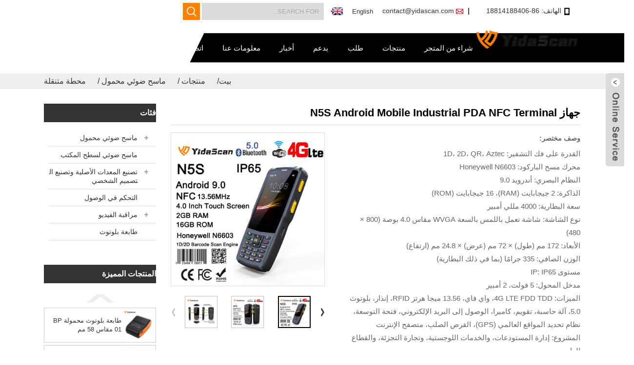

--- FILE ---
content_type: text/html
request_url: https://www.yidascan.com/ar/android-handheld-mobile-industrial-pda-nfc-terminal-product/
body_size: 13640
content:
<!DOCTYPE html> <html dir="rtl" lang="ar"> <head> <meta http-equiv="Content-Type" content="text/html; charset=UTF-8" /> <title>جهاز N5S Android Mobile Industrial PDA NFC Terminal</title> <meta name="viewport" content="width=device-width,initial-scale=1,minimum-scale=1,maximum-scale=1,user-scalable=no"> <link rel="apple-touch-icon-precomposed" href=""> <meta name="format-detection" content="telephone=no"> <meta name="apple-mobile-web-app-capable" content="yes"> <meta name="apple-mobile-web-app-status-bar-style" content="black"> <meta property="og:url" content="https://yidascan.com:443/android-handheld-mobile-industrial-pda-nfc-terminal-product/"/> <meta property="og:title" content="N5S Android Mobile Industrial PDA NFC Terminal"/> <meta property="og:description" content="Features: • Advanced Capacitive Touch Screen The 4.0inch HD multi-touch capacitive touch screen dynamically adjusts to the current environment, enabling it to work with or without gloves, wet or dry, and with your fingertip or a stylus. • Enhanced Data Collection Performance With the N5S in hand,..."/> <meta property="og:type" content="product"/> <meta property="og:image" content="https://www.yidascan.com/uploads/N5S-01.jpg"/> <meta property="og:site_name" content="https://www.yidascan.com/"/> <link href="https://www.yidascan.com/style/global/style.css" rel="stylesheet"> <link href="https://www.yidascan.com/style/public/public.css" rel="stylesheet">  <link rel="shortcut icon" href="https://www.yidascan.com/uploads/ico.png" /> <meta name="google-site-verification" content="hUTW-fIMt8kjIyrvOxS9YwJZDZwNamD_im9lI9yU6MY" />  <!-- Global site tag (gtag.js) - Google Ads: 10859503047 --> <script async src="https://www.googletagmanager.com/gtag/js?id=AW-10859503047"></script> <script>
  window.dataLayer = window.dataLayer || [];
  function gtag(){dataLayer.push(arguments);}
  gtag('js', new Date());

  gtag('config', 'AW-10859503047');
</script> <!-- Google tag (gtag.js) -->  <script async src="https://www.googletagmanager.com/gtag/js?id=AW-10859503047"></script>  <script> window.dataLayer = window.dataLayer || []; function gtag(){dataLayer.push(arguments);} gtag('js', new Date()); gtag('config', 'AW-10859503047'); </script>  <script async src="https://pagead2.googlesyndication.com/pagead/js/adsbygoogle.js?client=ca-pub-9866988131073747"      crossorigin="anonymous"></script> <!-- Event snippet for 2022.12.13 benjamin 邮箱 出站点击 conversion page In your html page, add the snippet and call gtag_report_conversion when someone clicks on the chosen link or button. -->  <script> function gtag_report_conversion(url) { var callback = function () { if (typeof(url) != 'undefined') { window.location = url; } }; gtag('event', 'conversion', { 'send_to': 'AW-10859503047/JfntCLq4_oQYEMe7m7oo', 'event_callback': callback }); return false; } </script> <!-- Event snippet for 2022.12.13 Whatsapp 出站点击 conversion page In your html page, add the snippet and call gtag_report_conversion when someone clicks on the chosen link or button. --> <script> function gtag_report_conversion(url) { var callback = function () { if (typeof(url) != 'undefined') { window.location = url; } }; gtag('event', 'conversion', { 'send_to': 'AW-10859503047/uyZlCLe4_oQYEMe7m7oo', 'event_callback': callback }); return false; } </script> <link href="//cdn.globalso.com/hide_search.css" rel="stylesheet"/><link href="//www.yidascan.com/style/ar.html.css" rel="stylesheet"/><link rel="alternate" hreflang="ar" href="https://www.yidascan.com/ar/" /><link rel="canonical"  href="https://www.yidascan.com/ar/android-handheld-mobile-industrial-pda-nfc-terminal-product/" /></head> <body>         <!-- Global site tag (gtag.js) - Google Analytics --> <script async src="https://www.googletagmanager.com/gtag/js?id=UA-221507013-1"></script> <script>
  window.dataLayer = window.dataLayer || [];
  function gtag(){dataLayer.push(arguments);}
  gtag('js', new Date());

  gtag('config', 'UA-221507013-1');
</script>  <div class="container"> <header class="web_head">     <div class="head_top">       <div class="layout">           <ul class="top_contacts"> 		              <li>               <i class="contact_ico contact_ico_tel"></i>               <span class="contact_label"><a class="tel_link" href="tel:86-18814188406">الهاتف: 86-18814188406</a></span>             </li> 						              <li>               <i class="contact_ico contact_ico_email"></i>               <span class="contact_label"><a href="mailto:contact@yidascan.com" class="head_mail">contact@yidascan.com</a></span>             </li> 			          </ul>          <div class="change-language ensemble">   <div class="change-language-info">     <div class="change-language-title medium-title">        <div class="language-flag language-flag-en"><a href="https://www.yidascan.com/"><b class="country-flag"></b><span>English</span> </a></div>        <b class="language-icon"></b>      </div> 	<div class="change-language-cont sub-content">         <div class="empty"></div>     </div>   </div> </div> <!--theme266-->          <div class="head-search">             <form  action="/search.php" method="get">               <input class="search-ipt" name="s"  placeholder="SEARCH FOR..." /> 			  <input type="hidden" name="cat" value="490"/>               <button class="search-btn" type="submit" value="&#xf002;"></button>               <span id="btn-search"></span>             </form>           </div>       </div>     </div>     <div class="head_layer">       <div class="layout">         <figure class="logo"><a href="/ar/">                 <img src="https://www.yidascan.com/uploads/logo.png" alt="الشعار">         </a></figure>         <nav class="nav_wrap">           <ul class="head_nav">              <li><a target="_blank" href="https://www.aliexpress.com/store/1102082130">شراء من المتجر</a></li> <li class="current-post-ancestor current-menu-parent"><a href="/ar/products/">منتجات</a> <ul class="sub-menu"> 	<li class="current-post-ancestor"><a href="/ar/handheld-scanner/">ماسح ضوئي محمول</a> 	<ul class="sub-menu"> 		<li><a href="/ar/wireless-scanner/">ماسح ضوئي لاسلكي</a></li> 		<li><a href="/ar/wired-scanner/">ماسح ضوئي سلكي</a></li> 		<li class="current-post-ancestor current-menu-parent"><a href="/ar/mobile-terminal/">محطة متنقلة</a></li> 	</ul> </li> 	<li><a href="/ar/desktop-scanner/">ماسح ضوئي لسطح المكتب</a></li> 	<li><a href="/ar/oem-odm/">تصنيع المعدات الأصلية وتصنيع التصميم الشخصي</a> 	<ul class="sub-menu"> 		<li><a href="/ar/scan-engine/">محرك المسح الضوئي</a></li> 		<li><a href="/ar/fixed-mount/">حامل ثابت</a></li> 	</ul> </li> 	<li><a href="/ar/access-control/">التحكم في الوصول</a></li> 	<li><a href="/ar/video-surveillance/">مراقبة الفيديو</a> 	<ul class="sub-menu"> 		<li><a href="/ar/indoor-smart-camera/">كاميرا ذكية داخلية</a></li> 		<li><a href="/ar/outdoor-smart-camera/">كاميرا ذكية خارجية</a></li> 	</ul> </li> 	<li><a href="/ar/bluetooth-printer/">طابعة بلوتوث</a></li> </ul> </li> <li><a href="/ar/application/">طلب</a> <ul class="sub-menu"> 	<li><a href="/ar/application/retail-hospitality/">التجزئة والضيافة</a></li> 	<li><a href="/ar/application/transportation-logistics/">النقل والخدمات اللوجستية</a></li> 	<li><a href="/ar/application/tablet-pda-oem/">الأجهزة اللوحية وأجهزة المساعد الرقمي الشخصي (PDA) الأصلية</a></li> 	<li><a href="/ar/application/self-service-kiosk-oem/">كشك الخدمة الذاتية OEM</a></li> 	<li><a href="/ar/application/turnstile-oem/">الباب الدوار OEM</a></li> 	<li><a href="/ar/application/access-control-door/">باب التحكم في الوصول</a></li> 	<li><a href="/ar/application/video-surveillance-solution/">حلول المراقبة بالفيديو</a></li> </ul> </li> <li><a>يدعم</a> <ul class="sub-menu"> 	<li><a href="/ar/support/">الدعم الفني</a></li> 	<li><a href="/ar/download-center/">مركز التنزيل</a></li> 	<li><a href="/ar/product-warranty/">ضمان المنتج</a></li> </ul> </li> <li><a href="/ar/news/">أخبار</a></li> <li><a href="/ar/about-us/">معلومات عنا</a></li> <li><a href="/ar/contact-us/">اتصل بنا</a></li>           </ul>         </nav>       </div>     </div>   </header><div class="path_bar">     <div class="layout">       <ul>        <li> <a itemprop="breadcrumb" href="/ar/">بيت</a></li><li> <a itemprop="breadcrumb" href="/ar/products/" title="Products">منتجات</a> </li><li> <a itemprop="breadcrumb" href="/ar/handheld-scanner/" title="Handheld Scanner">ماسح ضوئي محمول</a> </li><li> <a itemprop="breadcrumb" href="/ar/mobile-terminal/" title="Mobile Terminal">محطة متنقلة</a> </li></li>       </ul>     </div>   </div>          <!-- page-layout start -->  <section class="web_main page_main">   <div class="layout">     <aside class="aside">   <section class="aside-wrap">     <section class="side-widget">     <div class="side-tit-bar">       <h4 class="side-tit">فئات</h4>     </div>     <ul class="side-cate">       <li class="current-post-ancestor"><a href="/ar/handheld-scanner/">ماسح ضوئي محمول</a> <ul class="sub-menu"> 	<li><a href="/ar/wireless-scanner/">ماسح ضوئي لاسلكي</a></li> 	<li><a href="/ar/wired-scanner/">ماسح ضوئي سلكي</a></li> 	<li class="current-post-ancestor current-menu-parent"><a href="/ar/mobile-terminal/">محطة متنقلة</a></li> </ul> </li> <li><a href="/ar/desktop-scanner/">ماسح ضوئي لسطح المكتب</a></li> <li><a href="/ar/oem-odm/">تصنيع المعدات الأصلية وتصنيع التصميم الشخصي</a> <ul class="sub-menu"> 	<li><a href="/ar/scan-engine/">محرك المسح الضوئي</a></li> 	<li><a href="/ar/fixed-mount/">حامل ثابت</a></li> </ul> </li> <li><a href="/ar/access-control/">التحكم في الوصول</a></li> <li><a href="/ar/video-surveillance/">مراقبة الفيديو</a> <ul class="sub-menu"> 	<li><a href="/ar/indoor-smart-camera/">كاميرا ذكية داخلية</a></li> 	<li><a href="/ar/outdoor-smart-camera/">كاميرا ذكية خارجية</a></li> </ul> </li> <li><a href="/ar/bluetooth-printer/">طابعة بلوتوث</a></li>     </ul>   </section>   <div class="side-widget">     <div class="side-tit-bar">       <h2 class="side-tit">المنتجات المميزة</h2>     </div> 	 	 	 	 <div class="side-product-items">               <div class="items_content">                 <div class="side_slider">                 <ul class="swiper-wrapper"> 				                    <li class="swiper-slide gm-sep side_product_item">                     <figure>                       <a class="item-img" href="/ar/bp01-portable-bluetooth-printer-product/"><img src="https://www.yidascan.com/uploads/BP01-01-300x300.jpg" alt="طابعة بلوتوث محمولة BP01 مقاس 58 مم"></a>                       <figcaption>                         <h3 class="item_title"><a href="/ar/bp01-portable-bluetooth-printer-product/">طابعة بلوتوث محمولة BP01 مقاس 58 مم</a></h3>                       </figcaption>                     </figure>                   </li>                                      <li class="swiper-slide gm-sep side_product_item">                     <figure>                       <a class="item-img" href="/ar/hs100-megapixel-handheld-barcode-scanner-wired-product/"><img src="https://www.yidascan.com/uploads/HS100-01-300x300.jpg" alt="ماسح الباركود المحمول HS100 ميجا بكسل سلكي"></a>                       <figcaption>                         <h3 class="item_title"><a href="/ar/hs100-megapixel-handheld-barcode-scanner-wired-product/">ماسح الباركود المحمول HS100 ميجا بكسل سلكي</a></h3>                       </figcaption>                     </figure>                   </li>                                      <li class="swiper-slide gm-sep side_product_item">                     <figure>                       <a class="item-img" href="/ar/fm700b-barcode-scanner-rfid-card-reader-product/"><img src="https://www.yidascan.com/uploads/FM700B-01-300x300.jpg" alt="ماسح الباركود FM700B + قارئ بطاقات RFID"></a>                       <figcaption>                         <h3 class="item_title"><a href="/ar/fm700b-barcode-scanner-rfid-card-reader-product/">ماسح الباركود FM700B + قارئ بطاقات RFID</a></h3>                       </figcaption>                     </figure>                   </li>                                      <li class="swiper-slide gm-sep side_product_item">                     <figure>                       <a class="item-img" href="/ar/ws88-industrial-handheld-2d-barcode-scanner-wireless-charging-base-product/"><img src="https://www.yidascan.com/uploads/WS88-01-300x300.jpg" alt="ماسح باركود ثنائي الأبعاد محمول صناعي WS88 مزود بقاعدة شحن لاسلكية"></a>                       <figcaption>                         <h3 class="item_title"><a href="/ar/ws88-industrial-handheld-2d-barcode-scanner-wireless-charging-base-product/">WS88 ماسح الباركود الصناعي المحمول ثنائي الأبعاد لاسلكي...</a></h3>                       </figcaption>                     </figure>                   </li>                                      <li class="swiper-slide gm-sep side_product_item">                     <figure>                       <a class="item-img" href="/ar/ws80-medical-handheld-2d-barcode-scanner-wireless-charging-base-product/"><img src="https://www.yidascan.com/uploads/WS80-01-300x300.jpg" alt="ماسح باركود طبي محمول ثنائي الأبعاد WS80 مزود بقاعدة شحن لاسلكية"></a>                       <figcaption>                         <h3 class="item_title"><a href="/ar/ws80-medical-handheld-2d-barcode-scanner-wireless-charging-base-product/">WS80 ماسح الباركود الطبي المحمول ثنائي الأبعاد لاسلكي...</a></h3>                       </figcaption>                     </figure>                   </li>                                      <li class="swiper-slide gm-sep side_product_item">                     <figure>                       <a class="item-img" href="/ar/ws22-portable-bluetooth-wireless-barcode-reader-product/"><img src="https://www.yidascan.com/uploads/WS22-001-300x300.jpg" alt="قارئ الباركود اللاسلكي المحمول بتقنية البلوتوث WS22"></a>                       <figcaption>                         <h3 class="item_title"><a href="/ar/ws22-portable-bluetooth-wireless-barcode-reader-product/">قارئ الباركود اللاسلكي المحمول بتقنية البلوتوث WS22</a></h3>                       </figcaption>                     </figure>                   </li>                                      <li class="swiper-slide gm-sep side_product_item">                     <figure>                       <a class="item-img" href="/ar/android-handheld-mobile-industrial-pda-nfc-terminal-product/"><img src="https://www.yidascan.com/uploads/N5S-01-300x300.jpg" alt="جهاز N5S Android Mobile Industrial PDA NFC Terminal"></a>                       <figcaption>                         <h3 class="item_title"><a href="/ar/android-handheld-mobile-industrial-pda-nfc-terminal-product/">جهاز N5S Android Mobile Industrial PDA NFC Terminal</a></h3>                       </figcaption>                     </figure>                   </li>                                      <li class="swiper-slide gm-sep side_product_item">                     <figure>                       <a class="item-img" href="/ar/ws20-laser-2d-bluetooth-wireless-barcode-reader-product/"><img src="https://www.yidascan.com/uploads/WS20-011-300x300.jpg" alt="قارئ الباركود اللاسلكي WS20 ليزر ثنائي الأبعاد بتقنية البلوتوث"></a>                       <figcaption>                         <h3 class="item_title"><a href="/ar/ws20-laser-2d-bluetooth-wireless-barcode-reader-product/">قارئ الباركود اللاسلكي WS20 ليزر ثنائي الأبعاد بتقنية البلوتوث</a></h3>                       </figcaption>                     </figure>                   </li>                                      <li class="swiper-slide gm-sep side_product_item">                     <figure>                       <a class="item-img" href="/ar/ws60-2d-barcode-reader-wireless-charging-base-product/"><img src="https://www.yidascan.com/uploads/WS30-01-300x300.jpg" alt="قاعدة شحن لاسلكية لقارئ الباركود ثنائي الأبعاد WS60"></a>                       <figcaption>                         <h3 class="item_title"><a href="/ar/ws60-2d-barcode-reader-wireless-charging-base-product/">قاعدة شحن لاسلكية لقارئ الباركود ثنائي الأبعاد WS60</a></h3>                       </figcaption>                     </figure>                   </li>                                      <li class="swiper-slide gm-sep side_product_item">                     <figure>                       <a class="item-img" href="/ar/ds10-1d-laser-omnidirectional-barcode-scanner-product/"><img src="https://www.yidascan.com/uploads/DS10-01-300x300.jpg" alt="ماسح الباركود DS10 أحادي الأبعاد متعدد الاتجاهات بالليزر"></a>                       <figcaption>                         <h3 class="item_title"><a href="/ar/ds10-1d-laser-omnidirectional-barcode-scanner-product/">ماسح الباركود DS10 أحادي الأبعاد متعدد الاتجاهات بالليزر</a></h3>                       </figcaption>                     </figure>                   </li>                                      <li class="swiper-slide gm-sep side_product_item">                     <figure>                       <a class="item-img" href="/ar/ds30-2d-qr-omnidirectional-barcode-scanner-desktop-product/"><img src="https://www.yidascan.com/uploads/DS30-AA1-300x300.jpg" alt="ماسح الباركود متعدد الاتجاهات DS30 ثنائي الأبعاد QR لسطح المكتب"></a>                       <figcaption>                         <h3 class="item_title"><a href="/ar/ds30-2d-qr-omnidirectional-barcode-scanner-desktop-product/">ماسح الباركود متعدد الاتجاهات DS30 ثنائي الأبعاد QR لسطح المكتب</a></h3>                       </figcaption>                     </figure>                   </li>                                      <li class="swiper-slide gm-sep side_product_item">                     <figure>                       <a class="item-img" href="/ar/es12-1d-ccd-barcode-scan-engine-product/"><img src="https://www.yidascan.com/uploads/ES12-01-300x300.jpg" alt="محرك مسح الباركود ES12 1D CCD"></a>                       <figcaption>                         <h3 class="item_title"><a href="/ar/es12-1d-ccd-barcode-scan-engine-product/">محرك مسح الباركود ES12 1D CCD</a></h3>                       </figcaption>                     </figure>                   </li>                                      <li class="swiper-slide gm-sep side_product_item">                     <figure>                       <a class="item-img" href="/ar/fm22-2d-barcode-reader-fixed-mount-product/"><img src="https://www.yidascan.com/uploads/FM22-01-300x300.jpg" alt="قارئ الباركود FM22 ثنائي الأبعاد بتركيب ثابت وملايين البكسل"></a>                       <figcaption>                         <h3 class="item_title"><a href="/ar/fm22-2d-barcode-reader-fixed-mount-product/">قارئ الباركود FM22 ثنائي الأبعاد بتركيب ثابت وملايين البكسل</a></h3>                       </figcaption>                     </figure>                   </li>                                      <li class="swiper-slide gm-sep side_product_item">                     <figure>                       <a class="item-img" href="/ar/fm300-2d-fixed-mount-qr-code-scanner-kiosk-product/"><img src="https://www.yidascan.com/uploads/FM300-01-300x300.jpg" alt="كشك ماسح رمز الاستجابة السريعة FM300 ثنائي الأبعاد بتركيب ثابت"></a>                       <figcaption>                         <h3 class="item_title"><a href="/ar/fm300-2d-fixed-mount-qr-code-scanner-kiosk-product/">كشك ماسح رمز الاستجابة السريعة FM300 ثنائي الأبعاد بتركيب ثابت</a></h3>                       </figcaption>                     </figure>                   </li>                                      <li class="swiper-slide gm-sep side_product_item">                     <figure>                       <a class="item-img" href="/ar/fm700-2d-fixed-mount-scanner-ultra-thin-product/"><img src="https://www.yidascan.com/uploads/FM700-01-300x300.jpg" alt="ماسح ضوئي FM700 ثنائي الأبعاد ذو حامل ثابت رفيع للغاية"></a>                       <figcaption>                         <h3 class="item_title"><a href="/ar/fm700-2d-fixed-mount-scanner-ultra-thin-product/">ماسح ضوئي FM700 ثنائي الأبعاد ذو حامل ثابت رفيع للغاية</a></h3>                       </figcaption>                     </figure>                   </li>                                      <li class="swiper-slide gm-sep side_product_item">                     <figure>                       <a class="item-img" href="/ar/ac600-qr-code-access-control-product/"><img src="https://www.yidascan.com/uploads/AC600-03-300x300.jpg" alt="التحكم في الوصول عبر رمز الاستجابة السريعة AC600"></a>                       <figcaption>                         <h3 class="item_title"><a href="/ar/ac600-qr-code-access-control-product/">التحكم في الوصول عبر رمز الاستجابة السريعة AC600</a></h3>                       </figcaption>                     </figure>                   </li>                                      <li class="swiper-slide gm-sep side_product_item">                     <figure>                       <a class="item-img" href="/ar/ac700-qr-code-access-control-coded-lock-product/"><img src="https://www.yidascan.com/uploads/AC700-01-300x300.jpg" alt="قفل مشفر للتحكم في الوصول برمز الاستجابة السريعة AC700"></a>                       <figcaption>                         <h3 class="item_title"><a href="/ar/ac700-qr-code-access-control-coded-lock-product/">قفل مشفر للتحكم في الوصول برمز الاستجابة السريعة AC700</a></h3>                       </figcaption>                     </figure>                   </li>                                      <li class="swiper-slide gm-sep side_product_item">                     <figure>                       <a class="item-img" href="/ar/av300-indoor-panoramic-camera-2-million-pixels-product/"><img src="https://www.yidascan.com/uploads/AV300-01-300x300.jpg" alt="كاميرا AV300 بانورامية داخلية بدقة 3 ملايين بكسل"></a>                       <figcaption>                         <h3 class="item_title"><a href="/ar/av300-indoor-panoramic-camera-2-million-pixels-product/">كاميرا AV300 بانورامية داخلية بدقة 3 ملايين بكسل</a></h3>                       </figcaption>                     </figure>                   </li>                                   </ul>                 </div>                 <div class="btn-prev"></div>                 <div class="btn-next"></div>               </div>             </div>    </div>     </section> </aside>   <section class="main" >   <h1 class="page_title">جهاز N5S Android Mobile Industrial PDA NFC Terminal</h1>        <!-- product info -->       <section class="product-intro">         <div class="product-view" >            <!-- Piliang S-->                     <!-- Piliang E-->                     <div class="product-image"> <a class="cloud-zoom" id="zoom1" data-zoom="adjustX:0, adjustY:0" href="https://www.yidascan.com/uploads/N5S-01.jpg"> <img src="https://www.yidascan.com/uploads/N5S-01.jpg" itemprop="image" title="" alt="صورة مميزة لجهاز المساعد الرقمي الشخصي الصناعي N5S الذي يعمل بنظام Android والمحمول بتقنية NFC" style="width:100%" /></a> </div>                     <div  style="position:relative; width:100%;">             <div class="image-additional">               <ul class="swiper-wrapper">                                 <li class="swiper-slide image-item current"> <a class="cloud-zoom-gallery item"  href="https://www.yidascan.com/uploads/N5S-01.jpg" data-zoom="useZoom:zoom1, smallImage:https://www.yidascan.com/uploads/N5S-01.jpg" title=""><img src="https://www.yidascan.com/uploads/N5S-01-300x300.jpg" alt="جهاز N5S Android Mobile Industrial PDA NFC Terminal" /></a> </li>                                 <li class="swiper-slide image-item"> <a class="cloud-zoom-gallery item"  href="https://www.yidascan.com/uploads/N5S-021.jpg" data-zoom="useZoom:zoom1, smallImage:https://www.yidascan.com/uploads/N5S-021.jpg" title=""><img src="https://www.yidascan.com/uploads/N5S-021-300x300.jpg" alt="جهاز N5S Android Mobile Industrial PDA NFC Terminal" /></a> </li>                                 <li class="swiper-slide image-item"> <a class="cloud-zoom-gallery item"  href="https://www.yidascan.com/uploads/N5S-041.jpg" data-zoom="useZoom:zoom1, smallImage:https://www.yidascan.com/uploads/N5S-041.jpg" title=""><img src="https://www.yidascan.com/uploads/N5S-041-300x300.jpg" alt="جهاز N5S Android Mobile Industrial PDA NFC Terminal" /></a> </li>                                 <li class="swiper-slide image-item"> <a class="cloud-zoom-gallery item"  href="https://www.yidascan.com/uploads/N5S-071.jpg" data-zoom="useZoom:zoom1, smallImage:https://www.yidascan.com/uploads/N5S-071.jpg" title=""><img src="https://www.yidascan.com/uploads/N5S-071-300x300.jpg" alt="جهاز N5S Android Mobile Industrial PDA NFC Terminal" /></a> </li>                                 <li class="swiper-slide image-item"> <a class="cloud-zoom-gallery item"  href="https://www.yidascan.com/uploads/N5S-031.jpg" data-zoom="useZoom:zoom1, smallImage:https://www.yidascan.com/uploads/N5S-031.jpg" title=""><img src="https://www.yidascan.com/uploads/N5S-031-300x300.jpg" alt="جهاز N5S Android Mobile Industrial PDA NFC Terminal" /></a> </li>                                 <li class="swiper-slide image-item"> <a class="cloud-zoom-gallery item"  href="https://www.yidascan.com/uploads/N5S-06.jpg" data-zoom="useZoom:zoom1, smallImage:https://www.yidascan.com/uploads/N5S-06.jpg" title=""><img src="https://www.yidascan.com/uploads/N5S-06-300x300.jpg" alt="جهاز N5S Android Mobile Industrial PDA NFC Terminal" /></a> </li>                               </ul>               <div class="swiper-pagination swiper-pagination-white"></div>             </div>             <div class="swiper-button-next swiper-button-white"></div>             <div class="swiper-button-prev swiper-button-white"></div>           </div>         </div>         <section class="product-summary">  			             <div class="product-meta">             <h3>وصف مختصر:</h3>             <span><p>القدرة على فك التشفير: 1D، 2D، QR، Aztec<br />محرك مسح الباركود: Honeywell N6603<br />النظام البصري: أندرويد 9.0<br />الذاكرة: 2 جيجابايت (RAM)، 16 جيجابايت (ROM)<br />سعة البطارية: 4000 مللي أمبير<br />نوع الشاشة: شاشة تعمل باللمس بالسعة WVGA مقاس 4.0 بوصة (800 × 480)<br />الأبعاد: 172 مم (طول) × 72 مم (عرض) × 24.8 مم (ارتفاع)<br />الوزن الصافي: 335 جرامًا (بما في ذلك البطارية)<br />مستوى IP: IP65<br />مدخل المحول: 5 فولت، 2 أمبير<br />الميزات: 4G LTE FDD TDD، واي فاي، 13.56 ميجا هرتز RFID، إنذار، بلوتوث 5.0، آلة حاسبة، تقويم، كاميرا، الوصول إلى البريد الإلكتروني، فتحة التوسعة، نظام تحديد المواقع العالمي (GPS)، القرص الصلب، متصفح الإنترنت<br />المشروع: إدارة المستودعات، والخدمات اللوجستية، وتجارة التجزئة، والقطاع العام</p> </span>             <br />                                   </div>           <div class="product-btn-wrap"> <a href="javascript:" onclick="showMsgPop();" class="email">أرسل لنا بريدًا إلكترونيًا</a> <a href="https://www.yidascan.com/uploads/N5S-Specification.pdf" target="_blank" rel="external nofollow"   class="pdf">تنزيل بصيغة PDF</a> </div>           <div class="share-this">             <div class="addthis_sharing_toolbox"></div>             </div>         </section>       </section>       <section class="tab-content-wrap product-detail">         <div class="tab-title-bar detail-tabs">           <h2 class="tab-title title current"><span>تفاصيل المنتج</span></h2>                     <h2 class="tab-title title"><span>مواصفة:</span></h2>                                     </div>         <section class="tab-panel-wrap">           <section class="tab-panel disabled entry">             <section class="tab-panel-content">                                           <p><span style="font-size: medium;"><strong>سمات:</strong></span></p> <p>• شاشة لمس سعوية متقدمة</p> <p>تتكيف شاشة اللمس السعوية عالية الدقة مقاس 4.0 بوصة بشكل ديناميكي مع البيئة الحالية، مما يتيح لها العمل مع أو بدون قفازات، وباستخدام أطراف أصابعك أو القلم.</p> <p>• تحسين أداء جمع البيانات</p> <p>بفضل جهاز N5S، يستطيع العمال التقاط أي نوع من البيانات تقريبًا، بدءًا من الباركود وحتى الصور ومقاطع الفيديو وتقنية NFC، مما يساعد على تحسين كفاءة العمل والإنتاجية.</p> <p>• تصميم استثنائي بثلاثة مقاومة للماء</p> <p>تم تصنيع الجهاز المحمول في هيكل قوي حاصل على تصنيف IP65 ومقاوم للسقوط من ارتفاع 1.5 متر، ويعد بسنوات من التشغيل بدون مشاكل.</p> <p>• نظام تشغيل أندرويد مخصص</p> <p>تمت إضافة وضع إدارة جديد إلى نظام Android الأصلي، مما يوفر إمكانيات تطوير ثانوية قوية.</p> <p><a href="https://www.yidascan.com/uploads/N5S-041.jpg"><img class="alignnone size-full wp-image-2111" alt="N5S-04" src="https://www.yidascan.com/uploads/N5S-041.jpg" /></a><a href="https://www.yidascan.com/uploads/N5S-071.jpg"><img class="alignnone size-full wp-image-2112" alt="N5S-07" src="https://www.yidascan.com/uploads/N5S-071.jpg" /></a><a href="https://www.yidascan.com/uploads/N5S-09.jpg"><img class="alignnone size-full wp-image-2104" alt="N5S-09" src="https://www.yidascan.com/uploads/N5S-09.jpg" /></a></p> <!--<div id="downaspdf">                     <a title="Download this Product as PDF" href="/downloadpdf.php?id=2108" rel="external nofollow"><span>Download as PDF</span></a>                 </div>-->                            <div class="clear"></div>                                                         <hr>               <li><b>سابق:</b>                 <a href="/ar/ws20-laser-2d-bluetooth-wireless-barcode-reader-product/" rel="prev">قارئ الباركود اللاسلكي WS20 ليزر ثنائي الأبعاد بتقنية البلوتوث</a>              </li>               <li><b>التالي:</b>                 <a href="/ar/ws22-portable-bluetooth-wireless-barcode-reader-product/" rel="next">قارئ الباركود اللاسلكي المحمول بتقنية البلوتوث WS22</a>              </li>               <hr>                           </section>           </section>                         <section class="tab-panel disabled entry">             <section class="tab-panel-content"> <table border="1" cellspacing="0"> <tbody> <tr> <td colspan="2" valign="center" width="885"> <p align="center"><b><span style="font-family: Arial;">مواصفات N5S</span></b></p> </td> </tr> <tr> <td colspan="2" valign="center" width="885"><b>أداء</b></td> </tr> <tr> <td valign="center" width="233">المعالج</td> <td valign="center" width="652">رباعي النواة 2.0 جيجاهرتز</td> </tr> <tr> <td valign="center" width="233">نظام التشغيل</td> <td valign="center" width="652">أندرويد 9.0</td> </tr> <tr> <td valign="center" width="233">ذاكرة</td> <td valign="center" width="652">ذاكرة القراءة فقط: 16 جيجابايت ذاكرة الوصول العشوائي: 2 جيجابايت</td> </tr> <tr> <td valign="center" width="233">واجهة</td> <td valign="center" width="652">Micro USB 2.0، واجهة شحن، مقبس صوت 3.5 ملم</td> </tr> <tr> <td colspan="2" valign="center" width="885"><b><span style="font-family: Arial;">فيزيائية/كهربائية</span></b></td> </tr> <tr> <td valign="center" width="233">الأبعاد (الطول × العرض × الارتفاع)</td> <td valign="center" width="652">172×72×24.8 ملم</td> </tr> <tr> <td valign="center" width="233">وزن</td> <td valign="center" width="652"><span style="font-family: Arial;">335 جرامًا (بما في ذلك البطارية)</span></td> </tr> <tr> <td valign="center" width="233">عرض</td> <td valign="center" width="652">شاشة تعمل باللمس بالسعة WVGA مقاس 4.0 بوصة (800 × 480)</td> </tr> <tr> <td valign="center" width="233">لوحة المفاتيح</td> <td valign="center" width="652">28 مفتاحًا (بما في ذلك المفاتيح الجانبية)</td> </tr> <tr> <td valign="center" width="233">صوتي</td> <td valign="center" width="652">الميكروفون/مكبر الصوت</td> </tr> <tr> <td valign="center" width="233">فلاش تي</td> <td valign="center" width="652">فتحة بطاقة Micro SD (بحد أقصى 128<span style="font-family: Arial;">GB</span>)</td> </tr> <tr> <td valign="center" width="233">سعة البطارية</td> <td valign="center" width="652">4000 مللي أمبير في الساعة</td> </tr> <tr> <td valign="center" width="233">نظام تحديد المواقع العالمي (GPS)</td> <td valign="center" width="652">نظام تحديد المواقع العالمي (GPS) عالي الدقة + نظام AGPS/Beidou/GLONASS</td> </tr> <tr> <td valign="center" width="233"><span style="font-family: Arial;">عمر البطارية المتوقع</span></td> <td valign="center" width="652">وضع الاستعداد: 500 ساعة</td> </tr> <tr> <td valign="center" width="233"></td> <td valign="center" width="652">المسح الضوئي: 11 ساعة من التشغيل المستمر (مسح ضوئي مرة واحدة كل 6 ثوانٍ)</td> </tr> <tr> <td valign="center" width="233">وقت الشحن المتوقع</td> <td valign="center" width="652">4 ساعات</td> </tr> <tr> <td valign="center" width="233"><span style="font-family: Arial;">مدخل المحول</span></td> <td valign="center" width="652">5 فولت، 2 أمبير</td> </tr> <tr> <td colspan="2" valign="center" width="885"><b>بيئي</b></td> </tr> <tr> <td valign="center" width="233">درجة حرارة التشغيل</td> <td valign="center" width="652">من -20 درجة مئوية إلى 55 درجة مئوية (من -4 درجة فهرنهايت إلى 131 درجة فهرنهايت</td> </tr> <tr> <td valign="center" width="233">درجة حرارة التخزين</td> <td valign="center" width="652">من -30 درجة مئوية إلى 70 درجة مئوية (من -22 درجة فهرنهايت إلى 158 درجة فهرنهايت)</td> </tr> <tr> <td valign="center" width="233">رطوبة</td> <td valign="center" width="652">5% إلى 95% (بدون تكاثف)</td> </tr> <tr> <td valign="center" width="233">التفريغ الساكن</td> <td valign="center" width="652">±12 كيلو فولت (تفريغ هوائي)، ±8 كيلو فولت (تفريغ مباشر)</td> </tr> <tr> <td valign="center" width="233">يسقط</td> <td valign="center" width="652">1.5 متر من القطرات إلى الخرسانة (لستة جوانب، قطرة واحدة لكل جانب)</td> </tr> <tr> <td valign="center" width="233">ختم</td> <td valign="center" width="652">IP65</td> </tr> <tr> <td valign="center" width="233"><span style="font-family: Arial;">محرك مسح الباركود</span></td> <td valign="center" width="652"><span style="font-family: Arial;">محرك المسح الضوئي ثنائي الأبعاد Honeywell N6603</span></td> </tr> <tr> <td valign="center" width="233">الباركود أحادي الأبعاد</td> <td valign="center" width="652">1د: الكود 128،<span style="font-family: 宋体;">(</span><span style="font-family: Arial;">GS1128</span><span style="font-family: 宋体;">)</span><span style="font-family: Arial;">UCC/EAN-128، AIM-128، EAN-8، EAN-13، UPC-E، UPC-A، ITF، ITF 6، ITF 14،</span>المصفوفة 2 من 5، الصناعية 25، المعيار 2 من 5، الرمز 39، ISSN، ISBN، Codabar، الرمز 93، الرمز 11، Plessey، MSI Plessey، RSS.</td> </tr> <tr> <td valign="center" width="233">الباركود ثنائي الأبعاد</td> <td valign="center" width="652">2D: Aztec، Composite، CS Code، Maxicode، Micro PDF، Micro QR، PDF 417، QR Code، Data Matrix.</td> </tr> <tr> <td valign="center" width="233">13.56 ميجا هرتز RFID</td> <td valign="center" width="652">ISO14443A/B، ISO15693، ISO18000-3، Mifare، FeliCa RF، Kovio، NFC Forum Type1-4 Tag</td> </tr> <tr> <td colspan="2" valign="center" width="885"><b>لاسلكي</b></td> </tr> <tr> <td valign="center" width="233">راديو WLAN</td> <td valign="center" width="652">2G: GSM<span style="font-family: Arial;">(الفرقة 2/3/5/8)</span>3G: WCDMA (النطاق 1/2/5/8) CDMA1X، EVDO (النطاق BC0) TD-SCDMA (النطاق 34/39) 4G: LTE FDD (النطاق 1/3/5/7/8/20) LTE TDD (النطاق 38/39/40/41)</td> </tr> <tr> <td valign="center" width="233">راديو WWAN</td> <td valign="center" width="652">802.11 a/b/g/n، 2.4 جيجاهرتز و5 جيجاهرتز</td> </tr> <tr> <td valign="center" width="233">راديو WPAN</td> <td valign="center" width="652">بلوتوث 5.0، 3.0+HS/V4.2 LE</td> </tr> <tr> <td valign="center" width="233"><span style="font-family: Arial;">ملحق (اختياري)</span></td> <td valign="center" width="652"><span style="font-family: Arial;">محول، كابل، حزام يد، حامل شحن، شاحن بطارية بأربع فتحات</span></td> </tr> <tr> <td colspan="2" valign="center" width="885"><b>الشهادات والحماية</b></td> </tr> <tr> <td valign="center" width="233">الشهادات</td> <td valign="center" width="652">CTA، SRRC، CCC، CE-RED، RoHS، NCC، BSMI، MTBF</td> </tr> <tr> <td valign="center" width="233">سلامة الليزر</td> <td valign="center" width="652">IEC2/FDA2، IEC60825-/EN60825-1</td> </tr> </tbody> </table>  </section>           </section>                    <section class="tab-panel disabled entry">             <section class="tab-panel-content">                           </section>           </section>                   </section>       </section>            <div class="goods-may-like">         <h2 class="title">فئات المنتجات</h2>         <div class="layer-bd">             <div class="swiper-slider">         <ul class="swiper-wrapper">                                       </ul>         </div>         <div class="swiper-control">               <span class="swiper-button-prev"></span>               <span class="swiper-button-next"></span>             </div>             </div>       </div>     </section>    </div> </section> <div class="clear"></div>  <footer class="web_footer" style="background-image: url( https://www.yidascan.com/uploads/ad1.jpg)">     <section class="foot_service">       <div class="layout">         <div class="foot_items flex_row">           <nav class="foot_item foot_item_contact">            <div class="foot_item_hd">              <h3 class="title">اتصال</h3>            </div>            <div class="foot_item_bd">              <address class="foot_contact_list">                 <ul> 				                  <li class="contact_item">                    <i class="contact_ico contact_ico_local"></i>                    <div class="contact_txt">                     <span class="contact_label">عنوان:</span>                     <span class="contact_val">الطابق الثامن عشر، مبنى الصين غير الحديدي، 6013 شارع شينان، مجمع تيانان، شارع شاتو، منطقة فوتيان، شنتشن، الصين</span>                   </div>                                 </li> 				 				 				  <li class="contact_item">                  <i class="contact_ico contact_ico_phone"></i>                  <div class="contact_txt">                     <span class="contact_label">هاتف:</span>                     <span class="contact_val"><a class="tel_link" href="tel:86-18814188406">86-18814188406</a></span>                 </div>                </li> 			   			   			   <li class="contact_item">                  <i class="contact_ico contact_ico_email"></i>                  <div class="contact_txt">                     <span class="contact_label">بريد إلكتروني:</span>                     <span class="contact_val"><a href="mailto:contact@yidascan.com" class="foot_mail">contact@yidascan.com</a></span>                                 </div>                </li> 			   			                   </ul>              </address>            </div>           </nav>           <nav class="foot_item foot_item_inquiry">            <div class="foot_item_hd">              <h3 class="title">النشرة الإخبارية</h3>            </div>            <div class="foot_item_bd">             <div class="company_subscribe">               <p class="subscribe_desc">للاستفسار عن منتجاتنا أو قائمة الأسعار، يرجى ترك بريدك الإلكتروني لنا وسوف نتواصل معك خلال 24 ساعة.</p>               <div class="learn_more">                   <a href="javascript:" class="sys_btn button">يُقدِّم</a>               </div>             </div>            </div>                       </nav>         </div>       </div>     </section>     <section class="foot_bar">       <div class="layout">         <div class="copyright">© جميع الحقوق محفوظة لشركة YIDA Auto-ID Technology المحدودة - 2016 - 2025.</div>         <ul class="foot_sns">                        <li><a target="_blank" href="https://www.linkedin.com/company/yidascan/"><img src="https://www.yidascan.com/uploads/999.png" alt="لينكد إن"></a></li>                         <li><a target="_blank" href="https://www.youtube.com/channel/UCUA1qt98O0hdoeJmlHKo-PA"><img src="https://www.yidascan.com/uploads/youtube1.png" alt="يوتيوب"></a></li>                         <li><a target="_blank" href="https://twitter.com/YidaScan"><img src="https://www.yidascan.com/uploads/sns0211.png" alt="تغريد"></a></li>                         <li><a target="_blank" href="https://www.facebook.com/YidaScan-105957685419576"><img src="https://www.yidascan.com/uploads/sns0111.png" alt="فيسبوك"></a></li>                         <li><a target="_blank" href="https://www.pinterest.com/yidascan/"><img src="https://www.yidascan.com/uploads/sns0411.png" alt="بينتريست"></a></li>                     </ul>       </div>           </section>   </footer> <aside class="scrollsidebar" id="scrollsidebar">   <div class="side_content">     <div class="side_list">       <header class="hd"><img src="//cdn.globalso.com/title_pic.png" alt="إحصاءات عبر الإنترنت"/></header>       <div class="cont">         <li><a class="email" href="javascript:" onclick="showMsgPop();">إرسال بريد إلكتروني</a></li>                                                 <li><img class="whatsapp_bg" src="https://www.yidascan.com/uploads/timg.png" alt="واتساب_bg"/><a target="_blank" class="whatsapp" href="https://api.whatsapp.com/send?phone=8618814188406">واتساب</a></li>               </div>                   <div class="side_title"><a  class="close_btn"><span>x</span></a></div>     </div>   </div>   <div class="show_btn"></div> </aside> <div class="inquiry-pop-bd">   <div class="inquiry-pop"> <i class="ico-close-pop" onclick="hideMsgPop();"></i>      <script type="text/javascript" src="//www.globalso.site/form.js"></script>    </div> </div> </div> <div class="web-search"> <b id="btn-search-close" class="btn--search-close"></b>   <div style=" width:100%">     <div class="head-search">       <form  action="/search.php" method="get">         <input class="search-ipt" name="s" placeholder="Start Typing..." />         <input class="search-btn" type="submit" value="&#xf002;" /> 		<input type="hidden" name="cat" value="490"/>         <span class="search-attr">اضغط على Enter للبحث أو ESC للإغلاق</span>       </form>     </div>   </div> </div> <script type="text/javascript" src="https://www.yidascan.com/style/global/js/jquery.min.js"></script>  <script type="text/javascript" src="https://www.yidascan.com/style/global/js/common.js"></script> <script type="text/javascript" src="https://www.yidascan.com/style/public/public.js"></script>  <script src="https://cdnus.globalso.com/style/js/stats_init.js"></script> <!--Start of Tawk.to Script--> <script type="text/javascript">
var Tawk_API=Tawk_API||{}, Tawk_LoadStart=new Date();
(function(){
var s1=document.createElement("script"),s0=document.getElementsByTagName("script")[0];
s1.async=true;
s1.src='https://embed.tawk.to/620a46f19bd1f31184dc858d/1frs2a8di';
s1.charset='UTF-8';
s1.setAttribute('crossorigin','*');
s0.parentNode.insertBefore(s1,s0);
})();
</script> <!--End of Tawk.to Script--> <!--[if lt IE 9]> <script src="https://www.yidascan.com/style/global/js/html5.js"></script> <![endif]--> <ul class="prisna-wp-translate-seo" id="prisna-translator-seo"><li class="language-flag language-flag-en"><a href="https://www.yidascan.com/android-handheld-mobile-industrial-pda-nfc-terminal-product/" title="English"><b class="country-flag"></b><span>English</span></a></li><li class="language-flag language-flag-fr"><a href="https://www.yidascan.com/fr/android-handheld-mobile-industrial-pda-nfc-terminal-product/" title="French"><b class="country-flag"></b><span>French</span></a></li><li class="language-flag language-flag-de"><a href="https://www.yidascan.com/de/android-handheld-mobile-industrial-pda-nfc-terminal-product/" title="German"><b class="country-flag"></b><span>German</span></a></li><li class="language-flag language-flag-pt"><a href="https://www.yidascan.com/pt/android-handheld-mobile-industrial-pda-nfc-terminal-product/" title="Portuguese"><b class="country-flag"></b><span>Portuguese</span></a></li><li class="language-flag language-flag-es"><a href="https://www.yidascan.com/es/android-handheld-mobile-industrial-pda-nfc-terminal-product/" title="Spanish"><b class="country-flag"></b><span>Spanish</span></a></li><li class="language-flag language-flag-ru"><a href="https://www.yidascan.com/ru/android-handheld-mobile-industrial-pda-nfc-terminal-product/" title="Russian"><b class="country-flag"></b><span>Russian</span></a></li><li class="language-flag language-flag-ja"><a href="https://www.yidascan.com/ja/android-handheld-mobile-industrial-pda-nfc-terminal-product/" title="Japanese"><b class="country-flag"></b><span>Japanese</span></a></li><li class="language-flag language-flag-ko"><a href="https://www.yidascan.com/ko/android-handheld-mobile-industrial-pda-nfc-terminal-product/" title="Korean"><b class="country-flag"></b><span>Korean</span></a></li><li class="language-flag language-flag-ar"><a href="https://www.yidascan.com/ar/android-handheld-mobile-industrial-pda-nfc-terminal-product/" title="Arabic"><b class="country-flag"></b><span>Arabic</span></a></li><li class="language-flag language-flag-it"><a href="https://www.yidascan.com/it/android-handheld-mobile-industrial-pda-nfc-terminal-product/" title="Italian"><b class="country-flag"></b><span>Italian</span></a></li><li class="language-flag language-flag-id"><a href="https://www.yidascan.com/id/android-handheld-mobile-industrial-pda-nfc-terminal-product/" title="Indonesian"><b class="country-flag"></b><span>Indonesian</span></a></li><li class="language-flag language-flag-sv"><a href="https://www.yidascan.com/sv/android-handheld-mobile-industrial-pda-nfc-terminal-product/" title="Swedish"><b class="country-flag"></b><span>Swedish</span></a></li><li class="language-flag language-flag-pl"><a href="https://www.yidascan.com/pl/android-handheld-mobile-industrial-pda-nfc-terminal-product/" title="Polish"><b class="country-flag"></b><span>Polish</span></a></li><li class="language-flag language-flag-ms"><a href="https://www.yidascan.com/ms/android-handheld-mobile-industrial-pda-nfc-terminal-product/" title="Malay"><b class="country-flag"></b><span>Malay</span></a></li><li class="language-flag language-flag-th"><a href="https://www.yidascan.com/th/android-handheld-mobile-industrial-pda-nfc-terminal-product/" title="Thai"><b class="country-flag"></b><span>Thai</span></a></li></ul>  <script type="text/javascript" src="//cdn.goodao.net/style/js/translator-dropdown.js?ver=1.11"></script><script type="text/javascript">/*<![CDATA[*/var _prisna_translate=_prisna_translate||{languages:["en","fr","es","de","ru","ar","ko","ja","it","pt","ga","da","id","tr","sv","ro","pl","cs","eu","ca","eo","hi","el","ms","sr","sw","th","vi","cy","sk","lv","mt","hu","gl","gu","et","bn","sq","be","nl","tl","is","ht","lt","no","sl","ta","uk","yi","ur","te","fa","mk","kn","iw","fi","hr","bg","az","ka","af","st","si","so","su","tg","uz","yo","zu","pa","jw","kk","km","ceb","ny","lo","la","mg","ml","mi","mn","mr","my","ne","ig","hmn","ha","bs","hy","zh-TW","zh-CN","am","fy","co","ku","ps","lb","ky","sm","gd","sn","sd","xh","haw"],scrollBarLanguages:"15",flags:false,shortNames:true,targetSelector:"body,title",locationWidget:false,location:".transall",translateAttributes:true,translateTitleAttribute:true,translateAltAttribute:true,translatePlaceholderAttribute:true,translateMetaTags:"keywords,description,og:title,og:description,og:locale,og:url",localStorage:true,localStorageExpires:"1",backgroundColor:"transparent",fontColor:"transparent",nativeLanguagesNames:{"id":"Bahasa Indonesia","bs":"\u0431\u043e\u0441\u0430\u043d\u0441\u043a\u0438","my":"\u1019\u103c\u1014\u103a\u1019\u102c\u1018\u102c\u101e\u102c","kk":"\u049a\u0430\u0437\u0430\u049b","km":"\u1797\u17b6\u179f\u17b6\u1781\u17d2\u1798\u17c2\u179a","lo":"\u0e9e\u0eb2\u0eaa\u0eb2\u0ea5\u0eb2\u0ea7","mn":"\u041c\u043e\u043d\u0433\u043e\u043b \u0445\u044d\u043b","tg":"\u0422\u043e\u04b7\u0438\u043a\u04e3","ca":"Catal\u00e0","uz":"O\u02bbzbekcha","yo":"\u00c8d\u00e8 Yor\u00f9b\u00e1","si":"\u0dc3\u0dd2\u0d82\u0dc4\u0dbd","ne":"\u0928\u0947\u092a\u093e\u0932\u0940","pa":"\u0a2a\u0a70\u0a1c\u0a3e\u0a2c\u0a40","cs":"\u010ce\u0161tina","mr":"\u092e\u0930\u093e\u0920\u0940","ml":"\u0d2e\u0d32\u0d2f\u0d3e\u0d33\u0d02","hy":"\u0570\u0561\u0575\u0565\u0580\u0565\u0576","da":"Dansk","de":"Deutsch","es":"Espa\u00f1ol","fr":"Fran\u00e7ais","hr":"Hrvatski","it":"Italiano","lv":"Latvie\u0161u","lt":"Lietuvi\u0173","hu":"Magyar","nl":"Nederlands","no":"Norsk\u200e","pl":"Polski","pt":"Portugu\u00eas","ro":"Rom\u00e2n\u0103","sk":"Sloven\u010dina","sl":"Sloven\u0161\u010dina","fi":"Suomi","sv":"Svenska","tr":"T\u00fcrk\u00e7e","vi":"Ti\u1ebfng Vi\u1ec7t","el":"\u0395\u03bb\u03bb\u03b7\u03bd\u03b9\u03ba\u03ac","ru":"\u0420\u0443\u0441\u0441\u043a\u0438\u0439","sr":"\u0421\u0440\u043f\u0441\u043a\u0438","uk":"\u0423\u043a\u0440\u0430\u0457\u043d\u0441\u044c\u043a\u0430","bg":"\u0411\u044a\u043b\u0433\u0430\u0440\u0441\u043a\u0438","iw":"\u05e2\u05d1\u05e8\u05d9\u05ea","ar":"\u0627\u0644\u0639\u0631\u0628\u064a\u0629","fa":"\u0641\u0627\u0631\u0633\u06cc","hi":"\u0939\u093f\u0928\u094d\u0926\u0940","tl":"Tagalog","th":"\u0e20\u0e32\u0e29\u0e32\u0e44\u0e17\u0e22","mt":"Malti","sq":"Shqip","eu":"Euskara","bn":"\u09ac\u09be\u0982\u09b2\u09be","be":"\u0431\u0435\u043b\u0430\u0440\u0443\u0441\u043a\u0430\u044f \u043c\u043e\u0432\u0430","et":"Eesti Keel","gl":"Galego","ka":"\u10e5\u10d0\u10e0\u10d7\u10e3\u10da\u10d8","gu":"\u0a97\u0ac1\u0a9c\u0ab0\u0abe\u0aa4\u0ac0","ht":"Krey\u00f2l Ayisyen","is":"\u00cdslenska","ga":"Gaeilge","kn":"\u0c95\u0ca8\u0ccd\u0ca8\u0ca1","mk":"\u043c\u0430\u043a\u0435\u0434\u043e\u043d\u0441\u043a\u0438","ms":"Bahasa Melayu","sw":"Kiswahili","yi":"\u05f2\u05b4\u05d3\u05d9\u05e9","ta":"\u0ba4\u0bae\u0bbf\u0bb4\u0bcd","te":"\u0c24\u0c46\u0c32\u0c41\u0c17\u0c41","ur":"\u0627\u0631\u062f\u0648","cy":"Cymraeg","zh-CN":"\u4e2d\u6587\uff08\u7b80\u4f53\uff09\u200e","zh-TW":"\u4e2d\u6587\uff08\u7e41\u9ad4\uff09\u200e","ja":"\u65e5\u672c\u8a9e","ko":"\ud55c\uad6d\uc5b4","am":"\u12a0\u121b\u122d\u129b","haw":"\u014clelo Hawai\u02bbi","ky":"\u043a\u044b\u0440\u0433\u044b\u0437\u0447\u0430","lb":"L\u00ebtzebuergesch","ps":"\u067e\u069a\u062a\u0648\u200e","sd":"\u0633\u0646\u068c\u064a"},home:"\/",clsKey: "3bf380c55f2f34fb99c0c54863ff3e57"};/*]]>*/</script>  <script src="//cdnus.globalso.com/common_front.js"></script><script src="//www.yidascan.com/style/ar.html.js"></script></body> </html><!-- Globalso Cache file was created in 0.35521197319031 seconds, on 05-02-25 10:11:21 --><!-- via php -->

--- FILE ---
content_type: text/html; charset=utf-8
request_url: https://www.google.com/recaptcha/api2/aframe
body_size: 180
content:
<!DOCTYPE HTML><html><head><meta http-equiv="content-type" content="text/html; charset=UTF-8"></head><body><script nonce="Ggg6TtCpr8tQu68hKzsn5Q">/** Anti-fraud and anti-abuse applications only. See google.com/recaptcha */ try{var clients={'sodar':'https://pagead2.googlesyndication.com/pagead/sodar?'};window.addEventListener("message",function(a){try{if(a.source===window.parent){var b=JSON.parse(a.data);var c=clients[b['id']];if(c){var d=document.createElement('img');d.src=c+b['params']+'&rc='+(localStorage.getItem("rc::a")?sessionStorage.getItem("rc::b"):"");window.document.body.appendChild(d);sessionStorage.setItem("rc::e",parseInt(sessionStorage.getItem("rc::e")||0)+1);localStorage.setItem("rc::h",'1768750257653');}}}catch(b){}});window.parent.postMessage("_grecaptcha_ready", "*");}catch(b){}</script></body></html>